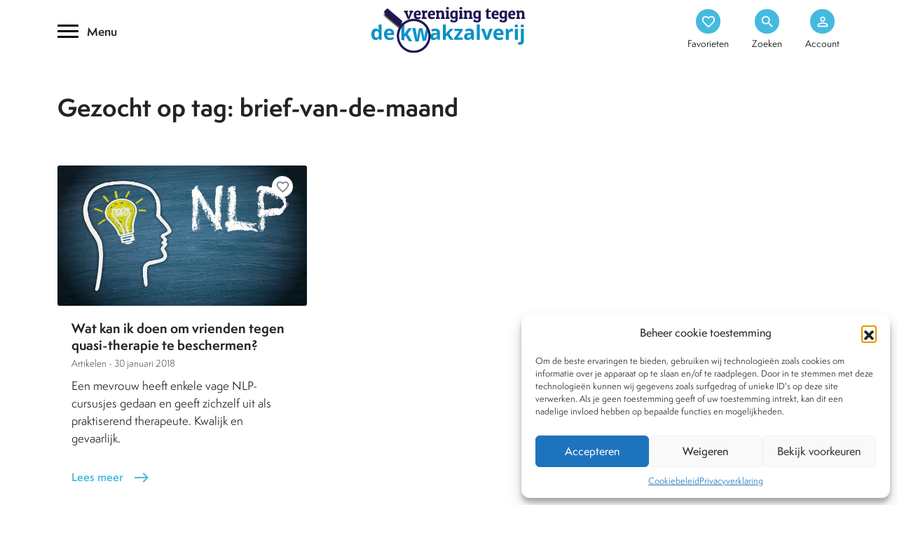

--- FILE ---
content_type: text/html; charset=UTF-8
request_url: https://www.kwakzalverij.nl/tag/brief-van-de-maand/
body_size: 12791
content:
<!DOCTYPE html>
<html lang="nl-NL">
<link rel="preload" href="/web/app/themes/kwakzalverij/images/kwakzalverij.webp">
<meta charset="UTF-8">
<meta name="HandheldFriendly" content="True">
<meta name="viewport" content="width=device-width, initial-scale=1.0, maximum-scale=1.0, user-scalable=no" />
<link rel="https://www.kwakzalverij.nl/app/themes/kwakzalverij/js/manifest.json" />
<title>brief van de maand Archives - Kwakzalverij</title>
<link rel="profile" href="https://gmpg.org/xfn/11">
<link rel="pingback" href="https://www.kwakzalverij.nl/wp/xmlrpc.php">
<meta name="apple-mobile-web-app-capable" content="yes">
<meta name="mobile-web-app-capable" content="yes">
<style type="text/css">.wpfts-result-item .wpfts-smart-excerpt {}.wpfts-result-item .wpfts-not-found {color:#808080;font-size:0.9em;}.wpfts-result-item .wpfts-score {color:#006621;font-size:0.9em;}.wpfts-shift {margin-left:40px;}.wpfts-result-item .wpfts-download-link {color:#006621;font-size:0.9em;}.wpfts-result-item .wpfts-file-size {color:#006621;font-size:0.9em;}</style><meta name='robots' content='index, follow, max-image-preview:large, max-snippet:-1, max-video-preview:-1' />

	<!-- This site is optimized with the Yoast SEO Premium plugin v24.2 (Yoast SEO v26.6) - https://yoast.com/wordpress/plugins/seo/ -->
	<link rel="canonical" href="https://www.kwakzalverij.nl/tag/brief-van-de-maand/" />
	<meta property="og:locale" content="nl_NL" />
	<meta property="og:type" content="article" />
	<meta property="og:title" content="brief van de maand Archives" />
	<meta property="og:url" content="https://www.kwakzalverij.nl/tag/brief-van-de-maand/" />
	<meta property="og:site_name" content="Kwakzalverij" />
	<meta name="twitter:card" content="summary_large_image" />
	<meta name="twitter:site" content="@kwakzalverij" />
	<script type="application/ld+json" class="yoast-schema-graph">{"@context":"https://schema.org","@graph":[{"@type":"CollectionPage","@id":"https://www.kwakzalverij.nl/tag/brief-van-de-maand/","url":"https://www.kwakzalverij.nl/tag/brief-van-de-maand/","name":"brief van de maand Archives - Kwakzalverij","isPartOf":{"@id":"https://www.kwakzalverij.nl/#website"},"primaryImageOfPage":{"@id":"https://www.kwakzalverij.nl/tag/brief-van-de-maand/#primaryimage"},"image":{"@id":"https://www.kwakzalverij.nl/tag/brief-van-de-maand/#primaryimage"},"thumbnailUrl":"https://www.kwakzalverij.nl/app/uploads/2021/11/NLP-Addiction-Technique-Addiction-Through-the-Lens-of-NLP-Presuppositions-2.jpg","breadcrumb":{"@id":"https://www.kwakzalverij.nl/tag/brief-van-de-maand/#breadcrumb"},"inLanguage":"nl-NL"},{"@type":"ImageObject","inLanguage":"nl-NL","@id":"https://www.kwakzalverij.nl/tag/brief-van-de-maand/#primaryimage","url":"https://www.kwakzalverij.nl/app/uploads/2021/11/NLP-Addiction-Technique-Addiction-Through-the-Lens-of-NLP-Presuppositions-2.jpg","contentUrl":"https://www.kwakzalverij.nl/app/uploads/2021/11/NLP-Addiction-Technique-Addiction-Through-the-Lens-of-NLP-Presuppositions-2.jpg","width":640,"height":345},{"@type":"BreadcrumbList","@id":"https://www.kwakzalverij.nl/tag/brief-van-de-maand/#breadcrumb","itemListElement":[{"@type":"ListItem","position":1,"name":"Home","item":"https://www.kwakzalverij.nl/"},{"@type":"ListItem","position":2,"name":"brief van de maand"}]},{"@type":"WebSite","@id":"https://www.kwakzalverij.nl/#website","url":"https://www.kwakzalverij.nl/","name":"Kwakzalverij","description":"Een heldere inkijk in de bestrijding van kwakzalverij.","potentialAction":[{"@type":"SearchAction","target":{"@type":"EntryPoint","urlTemplate":"https://www.kwakzalverij.nl/?s={search_term_string}"},"query-input":{"@type":"PropertyValueSpecification","valueRequired":true,"valueName":"search_term_string"}}],"inLanguage":"nl-NL"}]}</script>
	<!-- / Yoast SEO Premium plugin. -->


<style id='wp-img-auto-sizes-contain-inline-css' type='text/css'>
img:is([sizes=auto i],[sizes^="auto," i]){contain-intrinsic-size:3000px 1500px}
/*# sourceURL=wp-img-auto-sizes-contain-inline-css */
</style>
<style id='classic-theme-styles-inline-css' type='text/css'>
/*! This file is auto-generated */
.wp-block-button__link{color:#fff;background-color:#32373c;border-radius:9999px;box-shadow:none;text-decoration:none;padding:calc(.667em + 2px) calc(1.333em + 2px);font-size:1.125em}.wp-block-file__button{background:#32373c;color:#fff;text-decoration:none}
/*# sourceURL=/wp-includes/css/classic-themes.min.css */
</style>
<link rel='stylesheet' id='wpfts_jquery-ui-styles-css' href='https://www.kwakzalverij.nl/app/mu-plugins/fulltext-search-pro/style/wpfts_autocomplete.css?ver=2.47.184' type='text/css' media='all' />
<link rel='stylesheet' id='cmplz-general-css' href='https://www.kwakzalverij.nl/app/plugins/complianz-gdpr/assets/css/cookieblocker.min.css?ver=1766401252' type='text/css' media='all' />
<link rel='stylesheet' id='bootstrap_min-css' href='https://www.kwakzalverij.nl/app/themes/kwakzalverij/vendor/bootstrap/css/bootstrap.min.css?ver=1.0' type='text/css' media='all' />
<link rel='stylesheet' id='swiper-css' href='https://www.kwakzalverij.nl/app/themes/kwakzalverij/css/swiper.min.css?ver=1.0' type='text/css' media='all' />
<link rel='stylesheet' id='style-css' href='https://www.kwakzalverij.nl/app/themes/kwakzalverij/style.css?ver=1.4' type='text/css' media='all' />
<link rel='stylesheet' id='mobile-css' href='https://www.kwakzalverij.nl/app/themes/kwakzalverij/css/mobile.css?ver=1.0' type='text/css' media='all' />
<link rel='stylesheet' id='mmenu-css' href='https://www.kwakzalverij.nl/app/themes/kwakzalverij/css/mmenu.css?ver=1.0' type='text/css' media='all' />
<link rel='stylesheet' id='sib-front-css-css' href='https://www.kwakzalverij.nl/app/plugins/mailin/css/mailin-front.css?ver=6.9' type='text/css' media='all' />
<script type="text/javascript" src="https://www.kwakzalverij.nl/wp/wp-includes/js/jquery/jquery.min.js?ver=3.7.1" id="jquery-core-js"></script>
<script type="text/javascript" src="https://www.kwakzalverij.nl/app/mu-plugins/fulltext-search-pro/js/wpfts_frontend.js?ver=2.47.184" id="wpfts_frontend-js"></script>
<script type="text/javascript" id="sib-front-js-js-extra">
/* <![CDATA[ */
var sibErrMsg = {"invalidMail":"Please fill out valid email address","requiredField":"Please fill out required fields","invalidDateFormat":"Please fill out valid date format","invalidSMSFormat":"Please fill out valid phone number"};
var ajax_sib_front_object = {"ajax_url":"https://www.kwakzalverij.nl/wp/wp-admin/admin-ajax.php","ajax_nonce":"7611421117","flag_url":"https://www.kwakzalverij.nl/app/plugins/mailin/img/flags/"};
//# sourceURL=sib-front-js-js-extra
/* ]]> */
</script>
<script type="text/javascript" src="https://www.kwakzalverij.nl/app/plugins/mailin/js/mailin-front.js?ver=1768983052" id="sib-front-js-js"></script>
<script type="text/javascript">
		document.wpfts_ajaxurl = "https://www.kwakzalverij.nl/wp/wp-admin/admin-ajax.php";
	</script>			<style>.cmplz-hidden {
					display: none !important;
				}</style><style type="text/css">.recentcomments a{display:inline !important;padding:0 !important;margin:0 !important;}</style><link rel="icon" href="https://www.kwakzalverij.nl/app/uploads/2022/02/cropped-favicon-1-32x32.png" sizes="32x32" />
<link rel="icon" href="https://www.kwakzalverij.nl/app/uploads/2022/02/cropped-favicon-1-192x192.png" sizes="192x192" />
<link rel="apple-touch-icon" href="https://www.kwakzalverij.nl/app/uploads/2022/02/cropped-favicon-1-180x180.png" />
<meta name="msapplication-TileImage" content="https://www.kwakzalverij.nl/app/uploads/2022/02/cropped-favicon-1-270x270.png" />
		<style type="text/css" id="wp-custom-css">
			p {
    font-weight: 400;
    font-size: 16px;
    line-height: 25px;
}		</style>
		<style id='global-styles-inline-css' type='text/css'>
:root{--wp--preset--aspect-ratio--square: 1;--wp--preset--aspect-ratio--4-3: 4/3;--wp--preset--aspect-ratio--3-4: 3/4;--wp--preset--aspect-ratio--3-2: 3/2;--wp--preset--aspect-ratio--2-3: 2/3;--wp--preset--aspect-ratio--16-9: 16/9;--wp--preset--aspect-ratio--9-16: 9/16;--wp--preset--color--black: #000000;--wp--preset--color--cyan-bluish-gray: #abb8c3;--wp--preset--color--white: #ffffff;--wp--preset--color--pale-pink: #f78da7;--wp--preset--color--vivid-red: #cf2e2e;--wp--preset--color--luminous-vivid-orange: #ff6900;--wp--preset--color--luminous-vivid-amber: #fcb900;--wp--preset--color--light-green-cyan: #7bdcb5;--wp--preset--color--vivid-green-cyan: #00d084;--wp--preset--color--pale-cyan-blue: #8ed1fc;--wp--preset--color--vivid-cyan-blue: #0693e3;--wp--preset--color--vivid-purple: #9b51e0;--wp--preset--gradient--vivid-cyan-blue-to-vivid-purple: linear-gradient(135deg,rgb(6,147,227) 0%,rgb(155,81,224) 100%);--wp--preset--gradient--light-green-cyan-to-vivid-green-cyan: linear-gradient(135deg,rgb(122,220,180) 0%,rgb(0,208,130) 100%);--wp--preset--gradient--luminous-vivid-amber-to-luminous-vivid-orange: linear-gradient(135deg,rgb(252,185,0) 0%,rgb(255,105,0) 100%);--wp--preset--gradient--luminous-vivid-orange-to-vivid-red: linear-gradient(135deg,rgb(255,105,0) 0%,rgb(207,46,46) 100%);--wp--preset--gradient--very-light-gray-to-cyan-bluish-gray: linear-gradient(135deg,rgb(238,238,238) 0%,rgb(169,184,195) 100%);--wp--preset--gradient--cool-to-warm-spectrum: linear-gradient(135deg,rgb(74,234,220) 0%,rgb(151,120,209) 20%,rgb(207,42,186) 40%,rgb(238,44,130) 60%,rgb(251,105,98) 80%,rgb(254,248,76) 100%);--wp--preset--gradient--blush-light-purple: linear-gradient(135deg,rgb(255,206,236) 0%,rgb(152,150,240) 100%);--wp--preset--gradient--blush-bordeaux: linear-gradient(135deg,rgb(254,205,165) 0%,rgb(254,45,45) 50%,rgb(107,0,62) 100%);--wp--preset--gradient--luminous-dusk: linear-gradient(135deg,rgb(255,203,112) 0%,rgb(199,81,192) 50%,rgb(65,88,208) 100%);--wp--preset--gradient--pale-ocean: linear-gradient(135deg,rgb(255,245,203) 0%,rgb(182,227,212) 50%,rgb(51,167,181) 100%);--wp--preset--gradient--electric-grass: linear-gradient(135deg,rgb(202,248,128) 0%,rgb(113,206,126) 100%);--wp--preset--gradient--midnight: linear-gradient(135deg,rgb(2,3,129) 0%,rgb(40,116,252) 100%);--wp--preset--font-size--small: 13px;--wp--preset--font-size--medium: 20px;--wp--preset--font-size--large: 36px;--wp--preset--font-size--x-large: 42px;--wp--preset--spacing--20: 0.44rem;--wp--preset--spacing--30: 0.67rem;--wp--preset--spacing--40: 1rem;--wp--preset--spacing--50: 1.5rem;--wp--preset--spacing--60: 2.25rem;--wp--preset--spacing--70: 3.38rem;--wp--preset--spacing--80: 5.06rem;--wp--preset--shadow--natural: 6px 6px 9px rgba(0, 0, 0, 0.2);--wp--preset--shadow--deep: 12px 12px 50px rgba(0, 0, 0, 0.4);--wp--preset--shadow--sharp: 6px 6px 0px rgba(0, 0, 0, 0.2);--wp--preset--shadow--outlined: 6px 6px 0px -3px rgb(255, 255, 255), 6px 6px rgb(0, 0, 0);--wp--preset--shadow--crisp: 6px 6px 0px rgb(0, 0, 0);}:where(.is-layout-flex){gap: 0.5em;}:where(.is-layout-grid){gap: 0.5em;}body .is-layout-flex{display: flex;}.is-layout-flex{flex-wrap: wrap;align-items: center;}.is-layout-flex > :is(*, div){margin: 0;}body .is-layout-grid{display: grid;}.is-layout-grid > :is(*, div){margin: 0;}:where(.wp-block-columns.is-layout-flex){gap: 2em;}:where(.wp-block-columns.is-layout-grid){gap: 2em;}:where(.wp-block-post-template.is-layout-flex){gap: 1.25em;}:where(.wp-block-post-template.is-layout-grid){gap: 1.25em;}.has-black-color{color: var(--wp--preset--color--black) !important;}.has-cyan-bluish-gray-color{color: var(--wp--preset--color--cyan-bluish-gray) !important;}.has-white-color{color: var(--wp--preset--color--white) !important;}.has-pale-pink-color{color: var(--wp--preset--color--pale-pink) !important;}.has-vivid-red-color{color: var(--wp--preset--color--vivid-red) !important;}.has-luminous-vivid-orange-color{color: var(--wp--preset--color--luminous-vivid-orange) !important;}.has-luminous-vivid-amber-color{color: var(--wp--preset--color--luminous-vivid-amber) !important;}.has-light-green-cyan-color{color: var(--wp--preset--color--light-green-cyan) !important;}.has-vivid-green-cyan-color{color: var(--wp--preset--color--vivid-green-cyan) !important;}.has-pale-cyan-blue-color{color: var(--wp--preset--color--pale-cyan-blue) !important;}.has-vivid-cyan-blue-color{color: var(--wp--preset--color--vivid-cyan-blue) !important;}.has-vivid-purple-color{color: var(--wp--preset--color--vivid-purple) !important;}.has-black-background-color{background-color: var(--wp--preset--color--black) !important;}.has-cyan-bluish-gray-background-color{background-color: var(--wp--preset--color--cyan-bluish-gray) !important;}.has-white-background-color{background-color: var(--wp--preset--color--white) !important;}.has-pale-pink-background-color{background-color: var(--wp--preset--color--pale-pink) !important;}.has-vivid-red-background-color{background-color: var(--wp--preset--color--vivid-red) !important;}.has-luminous-vivid-orange-background-color{background-color: var(--wp--preset--color--luminous-vivid-orange) !important;}.has-luminous-vivid-amber-background-color{background-color: var(--wp--preset--color--luminous-vivid-amber) !important;}.has-light-green-cyan-background-color{background-color: var(--wp--preset--color--light-green-cyan) !important;}.has-vivid-green-cyan-background-color{background-color: var(--wp--preset--color--vivid-green-cyan) !important;}.has-pale-cyan-blue-background-color{background-color: var(--wp--preset--color--pale-cyan-blue) !important;}.has-vivid-cyan-blue-background-color{background-color: var(--wp--preset--color--vivid-cyan-blue) !important;}.has-vivid-purple-background-color{background-color: var(--wp--preset--color--vivid-purple) !important;}.has-black-border-color{border-color: var(--wp--preset--color--black) !important;}.has-cyan-bluish-gray-border-color{border-color: var(--wp--preset--color--cyan-bluish-gray) !important;}.has-white-border-color{border-color: var(--wp--preset--color--white) !important;}.has-pale-pink-border-color{border-color: var(--wp--preset--color--pale-pink) !important;}.has-vivid-red-border-color{border-color: var(--wp--preset--color--vivid-red) !important;}.has-luminous-vivid-orange-border-color{border-color: var(--wp--preset--color--luminous-vivid-orange) !important;}.has-luminous-vivid-amber-border-color{border-color: var(--wp--preset--color--luminous-vivid-amber) !important;}.has-light-green-cyan-border-color{border-color: var(--wp--preset--color--light-green-cyan) !important;}.has-vivid-green-cyan-border-color{border-color: var(--wp--preset--color--vivid-green-cyan) !important;}.has-pale-cyan-blue-border-color{border-color: var(--wp--preset--color--pale-cyan-blue) !important;}.has-vivid-cyan-blue-border-color{border-color: var(--wp--preset--color--vivid-cyan-blue) !important;}.has-vivid-purple-border-color{border-color: var(--wp--preset--color--vivid-purple) !important;}.has-vivid-cyan-blue-to-vivid-purple-gradient-background{background: var(--wp--preset--gradient--vivid-cyan-blue-to-vivid-purple) !important;}.has-light-green-cyan-to-vivid-green-cyan-gradient-background{background: var(--wp--preset--gradient--light-green-cyan-to-vivid-green-cyan) !important;}.has-luminous-vivid-amber-to-luminous-vivid-orange-gradient-background{background: var(--wp--preset--gradient--luminous-vivid-amber-to-luminous-vivid-orange) !important;}.has-luminous-vivid-orange-to-vivid-red-gradient-background{background: var(--wp--preset--gradient--luminous-vivid-orange-to-vivid-red) !important;}.has-very-light-gray-to-cyan-bluish-gray-gradient-background{background: var(--wp--preset--gradient--very-light-gray-to-cyan-bluish-gray) !important;}.has-cool-to-warm-spectrum-gradient-background{background: var(--wp--preset--gradient--cool-to-warm-spectrum) !important;}.has-blush-light-purple-gradient-background{background: var(--wp--preset--gradient--blush-light-purple) !important;}.has-blush-bordeaux-gradient-background{background: var(--wp--preset--gradient--blush-bordeaux) !important;}.has-luminous-dusk-gradient-background{background: var(--wp--preset--gradient--luminous-dusk) !important;}.has-pale-ocean-gradient-background{background: var(--wp--preset--gradient--pale-ocean) !important;}.has-electric-grass-gradient-background{background: var(--wp--preset--gradient--electric-grass) !important;}.has-midnight-gradient-background{background: var(--wp--preset--gradient--midnight) !important;}.has-small-font-size{font-size: var(--wp--preset--font-size--small) !important;}.has-medium-font-size{font-size: var(--wp--preset--font-size--medium) !important;}.has-large-font-size{font-size: var(--wp--preset--font-size--large) !important;}.has-x-large-font-size{font-size: var(--wp--preset--font-size--x-large) !important;}
/*# sourceURL=global-styles-inline-css */
</style>
</head>
<body data-cmplz=1 class="archive tag tag-brief-van-de-maand tag-2698 wp-theme-kwakzalverij" id="not-logged-in">
<div class="mm-page">	
	<nav id="mmenu">
	<div class="menu-hoofdmenu-container"><ul id="menu-hoofdmenu" class=""><li itemscope="itemscope" itemtype="https://www.schema.org/SiteNavigationElement" id="menu-item-11789" class="menu-item menu-item-type-custom menu-item-object-custom menu-item-has-children menu-item-11789 mega first_nav_row"><a title="Behandelwijzen" href="/behandelwijzen" data-toggle="mega" class="mega-toggle" aria-haspopup="true"><span class="material-icons-outlined"> dashboard </span>Behandelwijzen <span class="material-icons-outlined menu_chevron">chevron_right</span></a>
<ul role="menu" class=" mega-menu" >
	<li itemscope="itemscope" itemtype="https://www.schema.org/SiteNavigationElement" id="menu-item-11986" class="menu-item menu-item-type-post_type menu-item-object-behandelwijzen menu-item-11986"><a title="Acupunctuur" href="https://www.kwakzalverij.nl/behandelwijzen/acupunctuur/">Acupunctuur</a></li>
	<li itemscope="itemscope" itemtype="https://www.schema.org/SiteNavigationElement" id="menu-item-11944" class="menu-item menu-item-type-post_type menu-item-object-behandelwijzen menu-item-11944"><a title="Antroposofie" href="https://www.kwakzalverij.nl/behandelwijzen/antroposofie/">Antroposofie</a></li>
	<li itemscope="itemscope" itemtype="https://www.schema.org/SiteNavigationElement" id="menu-item-11945" class="menu-item menu-item-type-post_type menu-item-object-behandelwijzen menu-item-11945"><a title="Chiropractie" href="https://www.kwakzalverij.nl/behandelwijzen/chiropractie/">Chiropractie</a></li>
	<li itemscope="itemscope" itemtype="https://www.schema.org/SiteNavigationElement" id="menu-item-11946" class="menu-item menu-item-type-post_type menu-item-object-behandelwijzen menu-item-11946"><a title="Diergeneeskunde" href="https://www.kwakzalverij.nl/behandelwijzen/diergeneeskunde/">Diergeneeskunde</a></li>
	<li itemscope="itemscope" itemtype="https://www.schema.org/SiteNavigationElement" id="menu-item-11947" class="menu-item menu-item-type-post_type menu-item-object-behandelwijzen menu-item-11947"><a title="Geestelijke gezondheidszorg" href="https://www.kwakzalverij.nl/behandelwijzen/alternatieve-aanpak-in-de-ggz/">Geestelijke gezondheidszorg</a></li>
	<li itemscope="itemscope" itemtype="https://www.schema.org/SiteNavigationElement" id="menu-item-11948" class="menu-item menu-item-type-post_type menu-item-object-behandelwijzen menu-item-11948"><a title="Homeopathie" href="https://www.kwakzalverij.nl/behandelwijzen/homeopathie-2/">Homeopathie</a></li>
	<li itemscope="itemscope" itemtype="https://www.schema.org/SiteNavigationElement" id="menu-item-11949" class="menu-item menu-item-type-post_type menu-item-object-behandelwijzen menu-item-11949"><a title="Kankertherapieën" href="https://www.kwakzalverij.nl/behandelwijzen/kankertherapieen/">Kankertherapieën</a></li>
	<li itemscope="itemscope" itemtype="https://www.schema.org/SiteNavigationElement" id="menu-item-11950" class="menu-item menu-item-type-post_type menu-item-object-behandelwijzen menu-item-11950"><a title="Kruiden &amp; supplementen" href="https://www.kwakzalverij.nl/behandelwijzen/kruiden/">Kruiden &amp; supplementen</a></li>
	<li itemscope="itemscope" itemtype="https://www.schema.org/SiteNavigationElement" id="menu-item-11951" class="menu-item menu-item-type-post_type menu-item-object-behandelwijzen menu-item-11951"><a title="Natuurgeneeswijzen" href="https://www.kwakzalverij.nl/behandelwijzen/natuurgeneeswijzen/">Natuurgeneeswijzen</a></li>
	<li itemscope="itemscope" itemtype="https://www.schema.org/SiteNavigationElement" id="menu-item-11952" class="menu-item menu-item-type-post_type menu-item-object-behandelwijzen menu-item-11952"><a title="Paranormale behandelwijzen" href="https://www.kwakzalverij.nl/behandelwijzen/paranormale-behandelwijzen/">Paranormale behandelwijzen</a></li>
	<li itemscope="itemscope" itemtype="https://www.schema.org/SiteNavigationElement" id="menu-item-11953" class="menu-item menu-item-type-post_type menu-item-object-behandelwijzen menu-item-11953"><a title="Tandheelkunde" href="https://www.kwakzalverij.nl/behandelwijzen/tandheelkunde/">Tandheelkunde</a></li>
	<li itemscope="itemscope" itemtype="https://www.schema.org/SiteNavigationElement" id="menu-item-11954" class="menu-item menu-item-type-post_type menu-item-object-behandelwijzen menu-item-11954"><a title="Voeding" href="https://www.kwakzalverij.nl/behandelwijzen/voeding/">Voeding</a></li>
	<li itemscope="itemscope" itemtype="https://www.schema.org/SiteNavigationElement" id="menu-item-11955" class="menu-item menu-item-type-custom menu-item-object-custom menu-item-11955"><a title="Overige behandelwijzen">Overige behandelwijzen</a></li>
	<li itemscope="itemscope" itemtype="https://www.schema.org/SiteNavigationElement" id="menu-item-11956" class="menu-item menu-item-type-custom menu-item-object-custom menu-item-11956"><a title="Alle behandelwijzen" href="/behandelwijzen">Alle behandelwijzen</a></li>
</ul>
</li>
<li itemscope="itemscope" itemtype="https://www.schema.org/SiteNavigationElement" id="menu-item-11825" class="menu-item menu-item-type-custom menu-item-object-custom menu-item-11825 first_nav_row"><a title="Nieuws" href="/nieuws"><span class="material-icons-outlined"> article </span>Nieuws</a></li>
<li itemscope="itemscope" itemtype="https://www.schema.org/SiteNavigationElement" id="menu-item-11826" class="menu-item menu-item-type-custom menu-item-object-custom menu-item-has-children menu-item-11826 mega first_nav_row"><a title="Dossiers" href="/dossiers" data-toggle="mega" class="mega-toggle" aria-haspopup="true"><span class="material-icons-outlined"> inventory_2 </span>Dossiers <span class="material-icons-outlined menu_chevron">chevron_right</span></a>
<ul role="menu" class=" mega-menu" >
	<li itemscope="itemscope" itemtype="https://www.schema.org/SiteNavigationElement" id="menu-item-12307" class="menu-item menu-item-type-post_type menu-item-object-dossiers menu-item-12307"><a title="Kwakzalver van de maand" href="https://www.kwakzalverij.nl/dossiers/kwakzalver-van-de-maand/">Kwakzalver van de maand</a></li>
	<li itemscope="itemscope" itemtype="https://www.schema.org/SiteNavigationElement" id="menu-item-12308" class="menu-item menu-item-type-post_type menu-item-object-dossiers menu-item-12308"><a title="Brief van de maand" href="https://www.kwakzalverij.nl/dossiers/brief-van-de-maand/">Brief van de maand</a></li>
	<li itemscope="itemscope" itemtype="https://www.schema.org/SiteNavigationElement" id="menu-item-12309" class="menu-item menu-item-type-post_type menu-item-object-dossiers menu-item-12309"><a title="Pioniers in de Integratieve Geneeskunde" href="https://www.kwakzalverij.nl/dossiers/pioniers-in-de-integratieve-geneenieuwe-dossier-page/">Pioniers in de Integratieve Geneeskunde</a></li>
	<li itemscope="itemscope" itemtype="https://www.schema.org/SiteNavigationElement" id="menu-item-12310" class="menu-item menu-item-type-post_type menu-item-object-dossiers menu-item-12310"><a title="Chiropractie" href="https://www.kwakzalverij.nl/dossiers/chiropractie/">Chiropractie</a></li>
	<li itemscope="itemscope" itemtype="https://www.schema.org/SiteNavigationElement" id="menu-item-12311" class="menu-item menu-item-type-post_type menu-item-object-dossiers menu-item-12311"><a title="Homeopathie" href="https://www.kwakzalverij.nl/dossiers/homeopathie-al-200-jaar-onbewezen-kwakzalverij/">Homeopathie</a></li>
	<li itemscope="itemscope" itemtype="https://www.schema.org/SiteNavigationElement" id="menu-item-12312" class="menu-item menu-item-type-post_type menu-item-object-dossiers menu-item-12312"><a title="BTW vrijstelling" href="https://www.kwakzalverij.nl/dossiers/btw-vrijstelling/">BTW vrijstelling</a></li>
	<li itemscope="itemscope" itemtype="https://www.schema.org/SiteNavigationElement" id="menu-item-12313" class="menu-item menu-item-type-post_type menu-item-object-dossiers menu-item-12313"><a title="Stop de kwakzalverijvervuiling van zorgverzekeringspakketten" href="https://www.kwakzalverij.nl/dossiers/feuilleton/">Stop de kwakzalverijvervuiling van zorgverzekeringspakketten</a></li>
	<li itemscope="itemscope" itemtype="https://www.schema.org/SiteNavigationElement" id="menu-item-12314" class="menu-item menu-item-type-post_type menu-item-object-dossiers menu-item-12314"><a title="De affaire Houtsmuller" href="https://www.kwakzalverij.nl/dossiers/de-affaire-houtsmuller/">De affaire Houtsmuller</a></li>
	<li itemscope="itemscope" itemtype="https://www.schema.org/SiteNavigationElement" id="menu-item-12315" class="menu-item menu-item-type-post_type menu-item-object-dossiers menu-item-12315"><a title="Sylvia Millecam" href="https://www.kwakzalverij.nl/dossiers/sylvia-millecam/">Sylvia Millecam</a></li>
	<li itemscope="itemscope" itemtype="https://www.schema.org/SiteNavigationElement" id="menu-item-12316" class="menu-item menu-item-type-post_type menu-item-object-dossiers menu-item-12316"><a title="Maria Sickesz" href="https://www.kwakzalverij.nl/dossiers/maria-sickesz/">Maria Sickesz</a></li>
</ul>
</li>
<li itemscope="itemscope" itemtype="https://www.schema.org/SiteNavigationElement" id="menu-item-11887" class="menu-item menu-item-type-custom menu-item-object-custom menu-item-11887 first_nav_row"><a title="Encyclopedie" href="/encyclopedie"><span class="material-icons-outlined"> text_format </span>Encyclopedie</a></li>
<li itemscope="itemscope" itemtype="https://www.schema.org/SiteNavigationElement" id="menu-item-11888" class="menu-item menu-item-type-custom menu-item-object-custom menu-item-11888 first_nav_row"><a title="Tijdschrift" href="/tijdschrift"><span class="material-icons-outlined"> auto_stories </span>Tijdschrift</a></li>
<li itemscope="itemscope" itemtype="https://www.schema.org/SiteNavigationElement" id="menu-item-12178" class="menu-item menu-item-type-post_type menu-item-object-page menu-item-12178 first_nav_row"><a title="Podcasts" href="https://www.kwakzalverij.nl/podcasts/"><span class="material-icons-outlined icons-general"> podcasts </span>Podcasts</a></li>
<li itemscope="itemscope" itemtype="https://www.schema.org/SiteNavigationElement" id="menu-item-11889" class="menu-item menu-item-type-custom menu-item-object-custom menu-item-has-children menu-item-11889 mega first_nav_row"><a title="Over Ons" href="/over-ons" data-toggle="mega" class="mega-toggle" aria-haspopup="true"><span class="material-icons-outlined"> textsms </span>Over Ons <span class="material-icons-outlined menu_chevron">chevron_right</span></a>
<ul role="menu" class=" mega-menu" >
	<li itemscope="itemscope" itemtype="https://www.schema.org/SiteNavigationElement" id="menu-item-12196" class="menu-item menu-item-type-post_type menu-item-object-page menu-item-12196"><a title="Wat is kwakzalverij?" href="https://www.kwakzalverij.nl/over-ons/wat-is-kwakzalverij/">Wat is kwakzalverij?</a></li>
	<li itemscope="itemscope" itemtype="https://www.schema.org/SiteNavigationElement" id="menu-item-12197" class="menu-item menu-item-type-custom menu-item-object-custom menu-item-12197"><a title="Het bestuur" href="https://kwakzalverij.nl/over-ons/het-bestuur/">Het bestuur</a></li>
	<li itemscope="itemscope" itemtype="https://www.schema.org/SiteNavigationElement" id="menu-item-12198" class="menu-item menu-item-type-post_type menu-item-object-page menu-item-12198"><a title="De doelstellingen van de VtdK" href="https://www.kwakzalverij.nl/over-ons/de-doelstellingen-van-de-vtdk/">De doelstellingen van de VtdK</a></li>
	<li itemscope="itemscope" itemtype="https://www.schema.org/SiteNavigationElement" id="menu-item-12199" class="menu-item menu-item-type-post_type menu-item-object-page menu-item-12199"><a title="FAQ" href="https://www.kwakzalverij.nl/over-ons/vaak-gestelde-vragen-frequently-asked-questions-faq/">FAQ</a></li>
	<li itemscope="itemscope" itemtype="https://www.schema.org/SiteNavigationElement" id="menu-item-15101" class="menu-item menu-item-type-post_type menu-item-object-page menu-item-15101"><a title="Lidmaatschap/Schenking" href="https://www.kwakzalverij.nl/over-ons/lidmaatschap/">Lidmaatschap/Schenking</a></li>
	<li itemscope="itemscope" itemtype="https://www.schema.org/SiteNavigationElement" id="menu-item-15102" class="menu-item menu-item-type-post_type menu-item-object-page menu-item-15102"><a title="Ik wil lid worden" href="https://www.kwakzalverij.nl/lid-worden/">Ik wil lid worden</a></li>
</ul>
</li>
<li itemscope="itemscope" itemtype="https://www.schema.org/SiteNavigationElement" id="menu-item-12195" class="menu-item menu-item-type-post_type menu-item-object-page menu-item-12195 first_nav_row"><a title="Contact" href="https://www.kwakzalverij.nl/contact/"><span class="material-icons-outlined icons-general"> call </span>Contact</a></li>
</ul></div>	</nav>	
	<header class="header">
				<div class="container .my-3 relative">
			<div class="row justify-content-between align-self-center">
				<div class="col-4 align-self-center d-none d-xxl-block d-xl-block d-lg-block d-md-block">
					<div class="hamburger--collapse">
						<div class="hamburger-box">
							<div class="hamburger-inner"></div>
							<span>Menu</span>
						</div>
					</div>
				</div>
				
				<div class="col-xxl-4 col-xl-4 col-lg-4 col-md-4 col-6 text-center align-self-center">
					<a href="https://www.kwakzalverij.nl" alt="Kwakzalverij" title="Kwakzalverij" class="brand_logo">
						<img src="https://www.kwakzalverij.nl/app/themes/kwakzalverij/images/kwakzalverij_logo.svg" alt="Kwakzalverij" title="Kwakzalverij" width="240" height="86">
					</a>
				</div>
				
				<div class="col-xxl-4 col-xl-4 col-lg-4 col-md-4 col-6 align-self-center">
					<ul class="header_options h-100 align-self-center">
						
						<li class="center-inside d-xxl-none d-xl-none d-lg-none d-md-none">
							<a href="#mmenu">
								<div class="trans circle center-inside">
									<span class="material-icons">
										menu
									</span>
								</div>
							</a>	
						</li>
						
						<li class="center-inside">
												<a href="https://www.kwakzalverij.nl/favorieten/" class=""><div class="trans circle center-inside"><span class="material-icons">favorite_border</span>
</div><span class="trans d-none d-xxl-block d-xl-block d-lg-block d-md-block">Favorieten</span></a>
						</li>
						<li><a href="/?s=" class=""><div class="trans circle center-inside"><span class="material-icons">search</span></div><span class="trans d-none d-xxl-block d-xl-block d-lg-block d-md-block">Zoeken</span></a></li>
						<li><a href="https://www.kwakzalverij.nl/mijn-omgeving" class=""><div class="circle center-inside"><span class="material-icons">
person_outline</span></div><span class="trans d-none d-xxl-block d-xl-block d-lg-block d-md-block">Account</span></a></li>
					</ul>
				</div>
			</div>
		</div>
	</header>
	<div class="container-fluid container_menu_wrap trans" id="wrap_menu">
	<div class="container my-5">
		<div class="col-12">
			<div class="menu_wrap">
				<button class="close_menu">
					<span class="material-icons">
						highlight_off
					</span>
				</button>
				<nav class="inline_block">
				<div class="menu-hoofdmenu-container"><ul id="main-menu" class="nav"><li itemscope="itemscope" itemtype="https://www.schema.org/SiteNavigationElement" class="menu-item menu-item-type-custom menu-item-object-custom menu-item-has-children menu-item-11789 mega first_nav_row"><a title="Behandelwijzen" href="/behandelwijzen" data-toggle="mega" class="mega-toggle" aria-haspopup="true"><span class="material-icons-outlined"> dashboard </span>Behandelwijzen <span class="material-icons-outlined menu_chevron">chevron_right</span></a>
<ul role="menu" class=" mega-menu" >
	<li itemscope="itemscope" itemtype="https://www.schema.org/SiteNavigationElement" class="menu-item menu-item-type-post_type menu-item-object-behandelwijzen menu-item-11986"><a title="Acupunctuur" href="https://www.kwakzalverij.nl/behandelwijzen/acupunctuur/">Acupunctuur</a></li>
	<li itemscope="itemscope" itemtype="https://www.schema.org/SiteNavigationElement" class="menu-item menu-item-type-post_type menu-item-object-behandelwijzen menu-item-11944"><a title="Antroposofie" href="https://www.kwakzalverij.nl/behandelwijzen/antroposofie/">Antroposofie</a></li>
	<li itemscope="itemscope" itemtype="https://www.schema.org/SiteNavigationElement" class="menu-item menu-item-type-post_type menu-item-object-behandelwijzen menu-item-11945"><a title="Chiropractie" href="https://www.kwakzalverij.nl/behandelwijzen/chiropractie/">Chiropractie</a></li>
	<li itemscope="itemscope" itemtype="https://www.schema.org/SiteNavigationElement" class="menu-item menu-item-type-post_type menu-item-object-behandelwijzen menu-item-11946"><a title="Diergeneeskunde" href="https://www.kwakzalverij.nl/behandelwijzen/diergeneeskunde/">Diergeneeskunde</a></li>
	<li itemscope="itemscope" itemtype="https://www.schema.org/SiteNavigationElement" class="menu-item menu-item-type-post_type menu-item-object-behandelwijzen menu-item-11947"><a title="Geestelijke gezondheidszorg" href="https://www.kwakzalverij.nl/behandelwijzen/alternatieve-aanpak-in-de-ggz/">Geestelijke gezondheidszorg</a></li>
	<li itemscope="itemscope" itemtype="https://www.schema.org/SiteNavigationElement" class="menu-item menu-item-type-post_type menu-item-object-behandelwijzen menu-item-11948"><a title="Homeopathie" href="https://www.kwakzalverij.nl/behandelwijzen/homeopathie-2/">Homeopathie</a></li>
	<li itemscope="itemscope" itemtype="https://www.schema.org/SiteNavigationElement" class="menu-item menu-item-type-post_type menu-item-object-behandelwijzen menu-item-11949"><a title="Kankertherapieën" href="https://www.kwakzalverij.nl/behandelwijzen/kankertherapieen/">Kankertherapieën</a></li>
	<li itemscope="itemscope" itemtype="https://www.schema.org/SiteNavigationElement" class="menu-item menu-item-type-post_type menu-item-object-behandelwijzen menu-item-11950"><a title="Kruiden &amp; supplementen" href="https://www.kwakzalverij.nl/behandelwijzen/kruiden/">Kruiden &amp; supplementen</a></li>
	<li itemscope="itemscope" itemtype="https://www.schema.org/SiteNavigationElement" class="menu-item menu-item-type-post_type menu-item-object-behandelwijzen menu-item-11951"><a title="Natuurgeneeswijzen" href="https://www.kwakzalverij.nl/behandelwijzen/natuurgeneeswijzen/">Natuurgeneeswijzen</a></li>
	<li itemscope="itemscope" itemtype="https://www.schema.org/SiteNavigationElement" class="menu-item menu-item-type-post_type menu-item-object-behandelwijzen menu-item-11952"><a title="Paranormale behandelwijzen" href="https://www.kwakzalverij.nl/behandelwijzen/paranormale-behandelwijzen/">Paranormale behandelwijzen</a></li>
	<li itemscope="itemscope" itemtype="https://www.schema.org/SiteNavigationElement" class="menu-item menu-item-type-post_type menu-item-object-behandelwijzen menu-item-11953"><a title="Tandheelkunde" href="https://www.kwakzalverij.nl/behandelwijzen/tandheelkunde/">Tandheelkunde</a></li>
	<li itemscope="itemscope" itemtype="https://www.schema.org/SiteNavigationElement" class="menu-item menu-item-type-post_type menu-item-object-behandelwijzen menu-item-11954"><a title="Voeding" href="https://www.kwakzalverij.nl/behandelwijzen/voeding/">Voeding</a></li>
	<li itemscope="itemscope" itemtype="https://www.schema.org/SiteNavigationElement" class="menu-item menu-item-type-custom menu-item-object-custom menu-item-11955"><a title="Overige behandelwijzen">Overige behandelwijzen</a></li>
	<li itemscope="itemscope" itemtype="https://www.schema.org/SiteNavigationElement" class="menu-item menu-item-type-custom menu-item-object-custom menu-item-11956"><a title="Alle behandelwijzen" href="/behandelwijzen">Alle behandelwijzen</a></li>
</ul>
</li>
<li itemscope="itemscope" itemtype="https://www.schema.org/SiteNavigationElement" class="menu-item menu-item-type-custom menu-item-object-custom menu-item-11825 first_nav_row"><a title="Nieuws" href="/nieuws"><span class="material-icons-outlined"> article </span>Nieuws</a></li>
<li itemscope="itemscope" itemtype="https://www.schema.org/SiteNavigationElement" class="menu-item menu-item-type-custom menu-item-object-custom menu-item-has-children menu-item-11826 mega first_nav_row"><a title="Dossiers" href="/dossiers" data-toggle="mega" class="mega-toggle" aria-haspopup="true"><span class="material-icons-outlined"> inventory_2 </span>Dossiers <span class="material-icons-outlined menu_chevron">chevron_right</span></a>
<ul role="menu" class=" mega-menu" >
	<li itemscope="itemscope" itemtype="https://www.schema.org/SiteNavigationElement" class="menu-item menu-item-type-post_type menu-item-object-dossiers menu-item-12307"><a title="Kwakzalver van de maand" href="https://www.kwakzalverij.nl/dossiers/kwakzalver-van-de-maand/">Kwakzalver van de maand</a></li>
	<li itemscope="itemscope" itemtype="https://www.schema.org/SiteNavigationElement" class="menu-item menu-item-type-post_type menu-item-object-dossiers menu-item-12308"><a title="Brief van de maand" href="https://www.kwakzalverij.nl/dossiers/brief-van-de-maand/">Brief van de maand</a></li>
	<li itemscope="itemscope" itemtype="https://www.schema.org/SiteNavigationElement" class="menu-item menu-item-type-post_type menu-item-object-dossiers menu-item-12309"><a title="Pioniers in de Integratieve Geneeskunde" href="https://www.kwakzalverij.nl/dossiers/pioniers-in-de-integratieve-geneenieuwe-dossier-page/">Pioniers in de Integratieve Geneeskunde</a></li>
	<li itemscope="itemscope" itemtype="https://www.schema.org/SiteNavigationElement" class="menu-item menu-item-type-post_type menu-item-object-dossiers menu-item-12310"><a title="Chiropractie" href="https://www.kwakzalverij.nl/dossiers/chiropractie/">Chiropractie</a></li>
	<li itemscope="itemscope" itemtype="https://www.schema.org/SiteNavigationElement" class="menu-item menu-item-type-post_type menu-item-object-dossiers menu-item-12311"><a title="Homeopathie" href="https://www.kwakzalverij.nl/dossiers/homeopathie-al-200-jaar-onbewezen-kwakzalverij/">Homeopathie</a></li>
	<li itemscope="itemscope" itemtype="https://www.schema.org/SiteNavigationElement" class="menu-item menu-item-type-post_type menu-item-object-dossiers menu-item-12312"><a title="BTW vrijstelling" href="https://www.kwakzalverij.nl/dossiers/btw-vrijstelling/">BTW vrijstelling</a></li>
	<li itemscope="itemscope" itemtype="https://www.schema.org/SiteNavigationElement" class="menu-item menu-item-type-post_type menu-item-object-dossiers menu-item-12313"><a title="Stop de kwakzalverijvervuiling van zorgverzekeringspakketten" href="https://www.kwakzalverij.nl/dossiers/feuilleton/">Stop de kwakzalverijvervuiling van zorgverzekeringspakketten</a></li>
	<li itemscope="itemscope" itemtype="https://www.schema.org/SiteNavigationElement" class="menu-item menu-item-type-post_type menu-item-object-dossiers menu-item-12314"><a title="De affaire Houtsmuller" href="https://www.kwakzalverij.nl/dossiers/de-affaire-houtsmuller/">De affaire Houtsmuller</a></li>
	<li itemscope="itemscope" itemtype="https://www.schema.org/SiteNavigationElement" class="menu-item menu-item-type-post_type menu-item-object-dossiers menu-item-12315"><a title="Sylvia Millecam" href="https://www.kwakzalverij.nl/dossiers/sylvia-millecam/">Sylvia Millecam</a></li>
	<li itemscope="itemscope" itemtype="https://www.schema.org/SiteNavigationElement" class="menu-item menu-item-type-post_type menu-item-object-dossiers menu-item-12316"><a title="Maria Sickesz" href="https://www.kwakzalverij.nl/dossiers/maria-sickesz/">Maria Sickesz</a></li>
</ul>
</li>
<li itemscope="itemscope" itemtype="https://www.schema.org/SiteNavigationElement" class="menu-item menu-item-type-custom menu-item-object-custom menu-item-11887 first_nav_row"><a title="Encyclopedie" href="/encyclopedie"><span class="material-icons-outlined"> text_format </span>Encyclopedie</a></li>
<li itemscope="itemscope" itemtype="https://www.schema.org/SiteNavigationElement" class="menu-item menu-item-type-custom menu-item-object-custom menu-item-11888 first_nav_row"><a title="Tijdschrift" href="/tijdschrift"><span class="material-icons-outlined"> auto_stories </span>Tijdschrift</a></li>
<li itemscope="itemscope" itemtype="https://www.schema.org/SiteNavigationElement" class="menu-item menu-item-type-post_type menu-item-object-page menu-item-12178 first_nav_row"><a title="Podcasts" href="https://www.kwakzalverij.nl/podcasts/"><span class="material-icons-outlined icons-general"> podcasts </span>Podcasts</a></li>
<li itemscope="itemscope" itemtype="https://www.schema.org/SiteNavigationElement" class="menu-item menu-item-type-custom menu-item-object-custom menu-item-has-children menu-item-11889 mega first_nav_row"><a title="Over Ons" href="/over-ons" data-toggle="mega" class="mega-toggle" aria-haspopup="true"><span class="material-icons-outlined"> textsms </span>Over Ons <span class="material-icons-outlined menu_chevron">chevron_right</span></a>
<ul role="menu" class=" mega-menu" >
	<li itemscope="itemscope" itemtype="https://www.schema.org/SiteNavigationElement" class="menu-item menu-item-type-post_type menu-item-object-page menu-item-12196"><a title="Wat is kwakzalverij?" href="https://www.kwakzalverij.nl/over-ons/wat-is-kwakzalverij/">Wat is kwakzalverij?</a></li>
	<li itemscope="itemscope" itemtype="https://www.schema.org/SiteNavigationElement" class="menu-item menu-item-type-custom menu-item-object-custom menu-item-12197"><a title="Het bestuur" href="https://kwakzalverij.nl/over-ons/het-bestuur/">Het bestuur</a></li>
	<li itemscope="itemscope" itemtype="https://www.schema.org/SiteNavigationElement" class="menu-item menu-item-type-post_type menu-item-object-page menu-item-12198"><a title="De doelstellingen van de VtdK" href="https://www.kwakzalverij.nl/over-ons/de-doelstellingen-van-de-vtdk/">De doelstellingen van de VtdK</a></li>
	<li itemscope="itemscope" itemtype="https://www.schema.org/SiteNavigationElement" class="menu-item menu-item-type-post_type menu-item-object-page menu-item-12199"><a title="FAQ" href="https://www.kwakzalverij.nl/over-ons/vaak-gestelde-vragen-frequently-asked-questions-faq/">FAQ</a></li>
	<li itemscope="itemscope" itemtype="https://www.schema.org/SiteNavigationElement" class="menu-item menu-item-type-post_type menu-item-object-page menu-item-15101"><a title="Lidmaatschap/Schenking" href="https://www.kwakzalverij.nl/over-ons/lidmaatschap/">Lidmaatschap/Schenking</a></li>
	<li itemscope="itemscope" itemtype="https://www.schema.org/SiteNavigationElement" class="menu-item menu-item-type-post_type menu-item-object-page menu-item-15102"><a title="Ik wil lid worden" href="https://www.kwakzalverij.nl/lid-worden/">Ik wil lid worden</a></li>
</ul>
</li>
<li itemscope="itemscope" itemtype="https://www.schema.org/SiteNavigationElement" class="menu-item menu-item-type-post_type menu-item-object-page menu-item-12195 first_nav_row"><a title="Contact" href="https://www.kwakzalverij.nl/contact/"><span class="material-icons-outlined icons-general"> call </span>Contact</a></li>
</ul></div>				</nav>
			
				<div class="socials_inside">
					<h4 class="small_title">Volg ons op social media</h4>
										<ul class="social_media_wrap">
															<li>
										<a href="https://www.linkedin.com/company/vereniging-tegen-de-kwakzalverij/" alt="linkedin" title="linkedin" target="_blank" class="big_circle center-inside">
											<img src="https://www.kwakzalverij.nl/app/themes/kwakzalverij/images/linkedin.svg" alt="linkedin">										</a>
									</li>
																<li>
										<a href="https://twitter.com/kwakzalverij" alt="twitter" title="twitter" target="_blank" class="big_circle center-inside">
											<img src="https://www.kwakzalverij.nl/app/themes/kwakzalverij/images/twitter.svg" alt="twitter">										</a>
									</li>
																<li>
										<a href="https://www.facebook.com/kwakzalverij " alt="facebook" title="facebook" target="_blank" class="big_circle center-inside">
											<img src="https://www.kwakzalverij.nl/app/themes/kwakzalverij/images/facebook.svg" alt="facebook">										</a>
									</li>
																<li>
										<a href="https://www.instagram.com/stop_kwakzalverij/" alt="instagram" title="instagram" target="_blank" class="big_circle center-inside">
											<img src="https://www.kwakzalverij.nl/app/themes/kwakzalverij/images/instagram.svg" alt="instagram">										</a>
									</li>
												</ul>
						
				</div>					
			</div>
		</div>
	</div>
</div><article class="page-inner-wrapper" itemscope="" itemtype="http://schema.org/Article">
	<div class="container">
		<div class="row mt-5">
			<div class="col-12">
				<h1 class="big_title">Gezocht op tag: brief-van-de-maand</h1>
			</div>
		</div>
		<div class="row mt-5">
												
		<div class="col-12 col-md-6 col-lg-4 general_loop mb-4" itemscope="" itemtype="http://schema.org/Thing">
	<div class="general_loop_inside custom_shadow">
			<button class="favorite " data-pageid="2897" data-id="2897" data-type="favorite">
		<span class="material-icons-outlined">favorite_border</span> 	</button>
			<div itemprop="image" class="general_loop_images ratio ratio-16x9">
			<a itemprop="url" href="https://www.kwakzalverij.nl/nieuws/wat-kan-ik-doen-om-vrienden-tegen-quasi-therapie-te-beschermen/" alt="Wat kan ik doen om vrienden tegen quasi-therapie te beschermen?" title="Wat kan ik doen om vrienden tegen quasi-therapie te beschermen?" class="post_type_loop_single_container">
			<img width="640" height="345" src="https://www.kwakzalverij.nl/app/uploads/2021/11/NLP-Addiction-Technique-Addiction-Through-the-Lens-of-NLP-Presuppositions-2.jpg" class="transitie wp-post-image" alt="" decoding="async" fetchpriority="high" srcset="https://www.kwakzalverij.nl/app/uploads/2021/11/NLP-Addiction-Technique-Addiction-Through-the-Lens-of-NLP-Presuppositions-2.jpg 640w, https://www.kwakzalverij.nl/app/uploads/2021/11/NLP-Addiction-Technique-Addiction-Through-the-Lens-of-NLP-Presuppositions-2-300x162.jpg 300w" sizes="(max-width: 640px) 100vw, 640px" />			</a>
			</div>	
			<div class="general_loop_content pb-6">
				<a itemprop="url" href="https://www.kwakzalverij.nl/nieuws/wat-kan-ik-doen-om-vrienden-tegen-quasi-therapie-te-beschermen/" alt="Wat kan ik doen om vrienden tegen quasi-therapie te beschermen?" title="Wat kan ik doen om vrienden tegen quasi-therapie te beschermen?">
					<h3 itemprop="name">Wat kan ik doen om vrienden tegen quasi-therapie te beschermen?</h3>	
				</a>
				<span class="type">artikelen - </span><span class="date">30 januari 2018</span>
				<p class="description">Een mevrouw heeft enkele vage NLP-cursusjes gedaan en geeft zichzelf uit als praktiserend therapeute. Kwalijk en gevaarlijk.</p>
				<a itemprop="url" href="https://www.kwakzalverij.nl/nieuws/wat-kan-ik-doen-om-vrienden-tegen-quasi-therapie-te-beschermen/" alt="Wat kan ik doen om vrienden tegen quasi-therapie te beschermen?" title="Wat kan ik doen om vrienden tegen quasi-therapie te beschermen?" class="readmore mt-2" alt="lees meer Wat kan ik doen om vrienden tegen quasi-therapie te beschermen?" title="lees meer Wat kan ik doen om vrienden tegen quasi-therapie te beschermen?">
					Lees meer <span class="material-icons-outlined">east</span>
				</a>
			</div>
		</div>		
	</div>


		</div>
	</div>
</article>
<div class="overlay trans"></div>
<footer> 
		<div class="container-fluid background_light_blue">
		<div class="container container_general_footer py-6">
			<div class="row justify-content-between">
				<div class="col-12 col-md-6 col-lg-3 member">
					<div class="member_inside">
						<h4 class="small_title">Lid worden?</h4>
						<p>Iedereen die de doelstelling van de vereniging onderschrijft kan lid worden!</p>
						<a href="/lid-worden" class="trans button_big button button_blue mt-3" alt="Lid worden" title="Lid worden">Lid worden <span class="material-icons-outlined">east</span></i>
						</a>
					</div>
				</div>
				<div class="col-12 col-md-6 newsletter  col-lg-4">
					<div class="newsletter_inside">
						<h4 class="small_title">Schrijf je in voor de nieuwsbrief</h4>
						<script>(function() {
	window.mc4wp = window.mc4wp || {
		listeners: [],
		forms: {
			on: function(evt, cb) {
				window.mc4wp.listeners.push(
					{
						event   : evt,
						callback: cb
					}
				);
			}
		}
	}
})();
</script><!-- Mailchimp for WordPress v4.10.9 - https://wordpress.org/plugins/mailchimp-for-wp/ --><form id="mc4wp-form-1" class="mc4wp-form mc4wp-form-11873" method="post" data-id="11873" data-name="Nieuwsbrief" ><div class="mc4wp-form-fields"><input type="email" name="EMAIL" class="customfield form-control" placeholder="E-mailadres" required />
<button type="submit" class="trans search-submit button button_blue"/>Versturen</button>
</div><label style="display: none !important;">Laat dit veld leeg als je een mens bent: <input type="text" name="_mc4wp_honeypot" value="" tabindex="-1" autocomplete="off" /></label><input type="hidden" name="_mc4wp_timestamp" value="1769002152" /><input type="hidden" name="_mc4wp_form_id" value="11873" /><input type="hidden" name="_mc4wp_form_element_id" value="mc4wp-form-1" /><div class="mc4wp-response"></div></form><!-- / Mailchimp for WordPress Plugin -->						<div class="description_small">	
							<p>Bij het inschrijven gaat u akkoord met onze <a href="https://www.kwakzalverij.nl/over-ons/algemene-voorwaarden/">algemene voorwaarden</a></p>
	
						</div>
					</div>			
				</div>
				<div class="col-12 col-md-12 col-lg-auto socials">
					<div class="socials_inside">
						<h4 class="small_title">Volg ons op social media</h4>
												<ul class="social_media_wrap">
																	
										<li>
											<a href="https://www.linkedin.com/company/vereniging-tegen-de-kwakzalverij/" alt="linkedin" title="linkedin" target="_blank" class="big_circle center-inside">
												<img src="https://www.kwakzalverij.nl/app/themes/kwakzalverij/images/linkedin.svg" alt="linkedin" width="40" height="40">											</a>
										</li>
																		
										<li>
											<a href="https://twitter.com/kwakzalverij" alt="twitter" title="twitter" target="_blank" class="big_circle center-inside">
												<img src="https://www.kwakzalverij.nl/app/themes/kwakzalverij/images/twitter.svg" alt="twitter" width="40" height="40">											</a>
										</li>
																		
										<li>
											<a href="https://www.facebook.com/kwakzalverij " alt="facebook" title="facebook" target="_blank" class="big_circle center-inside">
												<img src="https://www.kwakzalverij.nl/app/themes/kwakzalverij/images/facebook.svg" alt="facebook" width="40" height="40">											</a>
										</li>
																		
										<li>
											<a href="https://www.instagram.com/stop_kwakzalverij/" alt="instagram" title="instagram" target="_blank" class="big_circle center-inside">
												<img src="https://www.kwakzalverij.nl/app/themes/kwakzalverij/images/instagram.svg" alt="instagram" width="40" height="40">											</a>
										</li>
														</ul>
							
					</div>
				</div>
			</div>
		</div>
	</div>
	<div class="container-fluid dark_color container_footer_menu">
		<div class="container container_menu">
			<div class="col-12">
				<nav>
				<div class="menu-footer-menu-container"><ul id="footer" class="justify-content-between nav"><li id="menu-item-11879" class="menu-item menu-item-type-custom menu-item-object-custom menu-item-11879"><a href="https://kwakzalverij.nl/over-ons/">Over VtdK</a></li>
<li id="menu-item-11880" class="menu-item menu-item-type-custom menu-item-object-custom menu-item-11880"><a href="https://kwakzalverij.nl/over-ons/">Contact</a></li>
<li id="menu-item-11881" class="menu-item menu-item-type-custom menu-item-object-custom menu-item-11881"><a href="/nieuws">Nieuws</a></li>
<li id="menu-item-11882" class="menu-item menu-item-type-custom menu-item-object-custom menu-item-11882"><a href="/behandelwijzen">Behandelwijzen</a></li>
<li id="menu-item-11883" class="menu-item menu-item-type-custom menu-item-object-custom menu-item-11883"><a href="/dossiers">Dossiers</a></li>
<li id="menu-item-11884" class="menu-item menu-item-type-custom menu-item-object-custom menu-item-11884"><a href="/lid-worden">Lid worden</a></li>
<li id="menu-item-11885" class="menu-item menu-item-type-custom menu-item-object-custom menu-item-11885"><a href="https://kwakzalverij.nl/tijdschrift/">Tijdschrift</a></li>
<li id="menu-item-16108" class="menu-item menu-item-type-post_type menu-item-object-page menu-item-16108"><a href="https://www.kwakzalverij.nl/over-ons/algemene-voorwaarden/">Algemene voorwaarden</a></li>
</ul></div>				</nav>
			</div>
		</div>
	</div>
	<div class="container container_disclaimer">
		<div class="row">
			<div class="col-12 text-center">
				<p>Copyright © 2001-2026 Vereniging tegen de Kwakzalverij. Alle rechten voorbehouden. <a href="https://thegoodplace.nl/webdesign-utrecht"  target="_blank" alt="Webdesign Utrecht" title="Webdesign Utrecht">Website:</a> <a href="https://thegoodplace.nl/" target="_blank" alt="Communicatiebureau Utrecht" title="Communicatiebureau Utrecht">The Goodplace</a> - <a href="https://www.kwakzalverij.nl/privacy-statement" alt="Privacy statement" title="Privacy statement">Privacy statement</a> </p>
			</div>
		</div>
	</div>							
</footer>
</div>
<script type="speculationrules">
{"prefetch":[{"source":"document","where":{"and":[{"href_matches":"/*"},{"not":{"href_matches":["/wp/wp-*.php","/wp/wp-admin/*","/app/uploads/*","/app/*","/app/plugins/*","/app/themes/kwakzalverij/*","/*\\?(.+)"]}},{"not":{"selector_matches":"a[rel~=\"nofollow\"]"}},{"not":{"selector_matches":".no-prefetch, .no-prefetch a"}}]},"eagerness":"conservative"}]}
</script>
<script>(function() {function maybePrefixUrlField () {
  const value = this.value.trim()
  if (value !== '' && value.indexOf('http') !== 0) {
    this.value = 'http://' + value
  }
}

const urlFields = document.querySelectorAll('.mc4wp-form input[type="url"]')
for (let j = 0; j < urlFields.length; j++) {
  urlFields[j].addEventListener('blur', maybePrefixUrlField)
}
})();</script>
<!-- Consent Management powered by Complianz | GDPR/CCPA Cookie Consent https://wordpress.org/plugins/complianz-gdpr -->
<div id="cmplz-cookiebanner-container"><div class="cmplz-cookiebanner cmplz-hidden banner-1 bottom-right-view-preferences optin cmplz-bottom-right cmplz-categories-type-view-preferences" aria-modal="true" data-nosnippet="true" role="dialog" aria-live="polite" aria-labelledby="cmplz-header-1-optin" aria-describedby="cmplz-message-1-optin">
	<div class="cmplz-header">
		<div class="cmplz-logo"></div>
		<div class="cmplz-title" id="cmplz-header-1-optin">Beheer cookie toestemming</div>
		<div class="cmplz-close" tabindex="0" role="button" aria-label="Dialoogvenster sluiten">
			<svg aria-hidden="true" focusable="false" data-prefix="fas" data-icon="times" class="svg-inline--fa fa-times fa-w-11" role="img" xmlns="http://www.w3.org/2000/svg" viewBox="0 0 352 512"><path fill="currentColor" d="M242.72 256l100.07-100.07c12.28-12.28 12.28-32.19 0-44.48l-22.24-22.24c-12.28-12.28-32.19-12.28-44.48 0L176 189.28 75.93 89.21c-12.28-12.28-32.19-12.28-44.48 0L9.21 111.45c-12.28 12.28-12.28 32.19 0 44.48L109.28 256 9.21 356.07c-12.28 12.28-12.28 32.19 0 44.48l22.24 22.24c12.28 12.28 32.2 12.28 44.48 0L176 322.72l100.07 100.07c12.28 12.28 32.2 12.28 44.48 0l22.24-22.24c12.28-12.28 12.28-32.19 0-44.48L242.72 256z"></path></svg>
		</div>
	</div>

	<div class="cmplz-divider cmplz-divider-header"></div>
	<div class="cmplz-body">
		<div class="cmplz-message" id="cmplz-message-1-optin">Om de beste ervaringen te bieden, gebruiken wij technologieën zoals cookies om informatie over je apparaat op te slaan en/of te raadplegen. Door in te stemmen met deze technologieën kunnen wij gegevens zoals surfgedrag of unieke ID's op deze site verwerken. Als je geen toestemming geeft of uw toestemming intrekt, kan dit een nadelige invloed hebben op bepaalde functies en mogelijkheden.</div>
		<!-- categories start -->
		<div class="cmplz-categories">
			<details class="cmplz-category cmplz-functional" >
				<summary>
						<span class="cmplz-category-header">
							<span class="cmplz-category-title">Functioneel</span>
							<span class='cmplz-always-active'>
								<span class="cmplz-banner-checkbox">
									<input type="checkbox"
										   id="cmplz-functional-optin"
										   data-category="cmplz_functional"
										   class="cmplz-consent-checkbox cmplz-functional"
										   size="40"
										   value="1"/>
									<label class="cmplz-label" for="cmplz-functional-optin"><span class="screen-reader-text">Functioneel</span></label>
								</span>
								Altijd actief							</span>
							<span class="cmplz-icon cmplz-open">
								<svg xmlns="http://www.w3.org/2000/svg" viewBox="0 0 448 512"  height="18" ><path d="M224 416c-8.188 0-16.38-3.125-22.62-9.375l-192-192c-12.5-12.5-12.5-32.75 0-45.25s32.75-12.5 45.25 0L224 338.8l169.4-169.4c12.5-12.5 32.75-12.5 45.25 0s12.5 32.75 0 45.25l-192 192C240.4 412.9 232.2 416 224 416z"/></svg>
							</span>
						</span>
				</summary>
				<div class="cmplz-description">
					<span class="cmplz-description-functional">De technische opslag of toegang is strikt noodzakelijk voor het legitieme doel het gebruik mogelijk te maken van een specifieke dienst waarom de abonnee of gebruiker uitdrukkelijk heeft gevraagd, of met als enig doel de uitvoering van de transmissie van een communicatie over een elektronisch communicatienetwerk.</span>
				</div>
			</details>

			<details class="cmplz-category cmplz-preferences" >
				<summary>
						<span class="cmplz-category-header">
							<span class="cmplz-category-title">Voorkeuren</span>
							<span class="cmplz-banner-checkbox">
								<input type="checkbox"
									   id="cmplz-preferences-optin"
									   data-category="cmplz_preferences"
									   class="cmplz-consent-checkbox cmplz-preferences"
									   size="40"
									   value="1"/>
								<label class="cmplz-label" for="cmplz-preferences-optin"><span class="screen-reader-text">Voorkeuren</span></label>
							</span>
							<span class="cmplz-icon cmplz-open">
								<svg xmlns="http://www.w3.org/2000/svg" viewBox="0 0 448 512"  height="18" ><path d="M224 416c-8.188 0-16.38-3.125-22.62-9.375l-192-192c-12.5-12.5-12.5-32.75 0-45.25s32.75-12.5 45.25 0L224 338.8l169.4-169.4c12.5-12.5 32.75-12.5 45.25 0s12.5 32.75 0 45.25l-192 192C240.4 412.9 232.2 416 224 416z"/></svg>
							</span>
						</span>
				</summary>
				<div class="cmplz-description">
					<span class="cmplz-description-preferences">De technische opslag of toegang is noodzakelijk voor het legitieme doel voorkeuren op te slaan die niet door de abonnee of gebruiker zijn aangevraagd.</span>
				</div>
			</details>

			<details class="cmplz-category cmplz-statistics" >
				<summary>
						<span class="cmplz-category-header">
							<span class="cmplz-category-title">Statistieken</span>
							<span class="cmplz-banner-checkbox">
								<input type="checkbox"
									   id="cmplz-statistics-optin"
									   data-category="cmplz_statistics"
									   class="cmplz-consent-checkbox cmplz-statistics"
									   size="40"
									   value="1"/>
								<label class="cmplz-label" for="cmplz-statistics-optin"><span class="screen-reader-text">Statistieken</span></label>
							</span>
							<span class="cmplz-icon cmplz-open">
								<svg xmlns="http://www.w3.org/2000/svg" viewBox="0 0 448 512"  height="18" ><path d="M224 416c-8.188 0-16.38-3.125-22.62-9.375l-192-192c-12.5-12.5-12.5-32.75 0-45.25s32.75-12.5 45.25 0L224 338.8l169.4-169.4c12.5-12.5 32.75-12.5 45.25 0s12.5 32.75 0 45.25l-192 192C240.4 412.9 232.2 416 224 416z"/></svg>
							</span>
						</span>
				</summary>
				<div class="cmplz-description">
					<span class="cmplz-description-statistics">De technische opslag of toegang die uitsluitend voor statistische doeleinden wordt gebruikt.</span>
					<span class="cmplz-description-statistics-anonymous">De technische opslag of toegang die uitsluitend wordt gebruikt voor anonieme statistische doeleinden. Zonder dagvaarding, vrijwillige naleving door uw Internet Service Provider, of aanvullende gegevens van een derde partij, kan informatie die alleen voor dit doel wordt opgeslagen of opgehaald gewoonlijk niet worden gebruikt om je te identificeren.</span>
				</div>
			</details>
			<details class="cmplz-category cmplz-marketing" >
				<summary>
						<span class="cmplz-category-header">
							<span class="cmplz-category-title">Marketing</span>
							<span class="cmplz-banner-checkbox">
								<input type="checkbox"
									   id="cmplz-marketing-optin"
									   data-category="cmplz_marketing"
									   class="cmplz-consent-checkbox cmplz-marketing"
									   size="40"
									   value="1"/>
								<label class="cmplz-label" for="cmplz-marketing-optin"><span class="screen-reader-text">Marketing</span></label>
							</span>
							<span class="cmplz-icon cmplz-open">
								<svg xmlns="http://www.w3.org/2000/svg" viewBox="0 0 448 512"  height="18" ><path d="M224 416c-8.188 0-16.38-3.125-22.62-9.375l-192-192c-12.5-12.5-12.5-32.75 0-45.25s32.75-12.5 45.25 0L224 338.8l169.4-169.4c12.5-12.5 32.75-12.5 45.25 0s12.5 32.75 0 45.25l-192 192C240.4 412.9 232.2 416 224 416z"/></svg>
							</span>
						</span>
				</summary>
				<div class="cmplz-description">
					<span class="cmplz-description-marketing">De technische opslag of toegang is nodig om gebruikersprofielen op te stellen voor het verzenden van reclame, of om de gebruiker op een website of over verschillende websites te volgen voor soortgelijke marketingdoeleinden.</span>
				</div>
			</details>
		</div><!-- categories end -->
			</div>

	<div class="cmplz-links cmplz-information">
		<ul>
			<li><a class="cmplz-link cmplz-manage-options cookie-statement" href="#" data-relative_url="#cmplz-manage-consent-container">Beheer opties</a></li>
			<li><a class="cmplz-link cmplz-manage-third-parties cookie-statement" href="#" data-relative_url="#cmplz-cookies-overview">Beheer diensten</a></li>
			<li><a class="cmplz-link cmplz-manage-vendors tcf cookie-statement" href="#" data-relative_url="#cmplz-tcf-wrapper">Manage {vendor_count} vendors</a></li>
			<li><a class="cmplz-link cmplz-external cmplz-read-more-purposes tcf" target="_blank" rel="noopener noreferrer nofollow" href="https://cookiedatabase.org/tcf/purposes/" aria-label="Read more about TCF purposes on Cookie Database">Lees meer over deze doeleinden</a></li>
		</ul>
			</div>

	<div class="cmplz-divider cmplz-footer"></div>

	<div class="cmplz-buttons">
		<button class="cmplz-btn cmplz-accept">Accepteren</button>
		<button class="cmplz-btn cmplz-deny">Weigeren</button>
		<button class="cmplz-btn cmplz-view-preferences">Bekijk voorkeuren</button>
		<button class="cmplz-btn cmplz-save-preferences">Voorkeuren bewaren</button>
		<a class="cmplz-btn cmplz-manage-options tcf cookie-statement" href="#" data-relative_url="#cmplz-manage-consent-container">Bekijk voorkeuren</a>
			</div>

	
	<div class="cmplz-documents cmplz-links">
		<ul>
			<li><a class="cmplz-link cookie-statement" href="#" data-relative_url="">{title}</a></li>
			<li><a class="cmplz-link privacy-statement" href="#" data-relative_url="">{title}</a></li>
			<li><a class="cmplz-link impressum" href="#" data-relative_url="">{title}</a></li>
		</ul>
			</div>
</div>
</div>
					<div id="cmplz-manage-consent" data-nosnippet="true"><button class="cmplz-btn cmplz-hidden cmplz-manage-consent manage-consent-1">Beheer toestemming</button>

</div><script src='https://www.google.com/recaptcha/api.js?hl=en'></script><script type="text/javascript" src="https://www.kwakzalverij.nl/wp/wp-includes/js/jquery/ui/core.min.js?ver=1.13.3" id="jquery-ui-core-js"></script>
<script type="text/javascript" src="https://www.kwakzalverij.nl/wp/wp-includes/js/jquery/ui/menu.min.js?ver=1.13.3" id="jquery-ui-menu-js"></script>
<script type="text/javascript" src="https://www.kwakzalverij.nl/wp/wp-includes/js/dist/dom-ready.min.js?ver=f77871ff7694fffea381" id="wp-dom-ready-js"></script>
<script type="text/javascript" src="https://www.kwakzalverij.nl/wp/wp-includes/js/dist/hooks.min.js?ver=dd5603f07f9220ed27f1" id="wp-hooks-js"></script>
<script type="text/javascript" src="https://www.kwakzalverij.nl/wp/wp-includes/js/dist/i18n.min.js?ver=c26c3dc7bed366793375" id="wp-i18n-js"></script>
<script type="text/javascript" id="wp-i18n-js-after">
/* <![CDATA[ */
wp.i18n.setLocaleData( { 'text direction\u0004ltr': [ 'ltr' ] } );
//# sourceURL=wp-i18n-js-after
/* ]]> */
</script>
<script type="text/javascript" id="wp-a11y-js-translations">
/* <![CDATA[ */
( function( domain, translations ) {
	var localeData = translations.locale_data[ domain ] || translations.locale_data.messages;
	localeData[""].domain = domain;
	wp.i18n.setLocaleData( localeData, domain );
} )( "default", {"translation-revision-date":"2025-12-16 18:13:25+0000","generator":"GlotPress\/4.0.3","domain":"messages","locale_data":{"messages":{"":{"domain":"messages","plural-forms":"nplurals=2; plural=n != 1;","lang":"nl"},"Notifications":["Meldingen"]}},"comment":{"reference":"wp-includes\/js\/dist\/a11y.js"}} );
//# sourceURL=wp-a11y-js-translations
/* ]]> */
</script>
<script type="text/javascript" src="https://www.kwakzalverij.nl/wp/wp-includes/js/dist/a11y.min.js?ver=cb460b4676c94bd228ed" id="wp-a11y-js"></script>
<script type="text/javascript" src="https://www.kwakzalverij.nl/wp/wp-includes/js/jquery/ui/autocomplete.min.js?ver=1.13.3" id="jquery-ui-autocomplete-js"></script>
<script type="text/javascript" src="https://www.kwakzalverij.nl/app/themes/kwakzalverij/vendor/bootstrap/js/bootstrap.min.js?ver=1.1" id="tgp-basefile-js"></script>
<script type="text/javascript" src="https://www.kwakzalverij.nl/app/themes/kwakzalverij/js/swiper.min.js?ver=1.1" id="swiper-js"></script>
<script type="text/javascript" src="https://www.kwakzalverij.nl/app/themes/kwakzalverij/js/mmenu.js?ver=1.1" id="mmenu-js"></script>
<script type="text/javascript" src="https://www.kwakzalverij.nl/app/themes/kwakzalverij/js/FollowMe.js?ver=1.1" id="followme-js"></script>
<script type="text/javascript" src="https://www.kwakzalverij.nl/app/themes/kwakzalverij/js/jquery.cookie.js?ver=1" id="cookie-js"></script>
<script type="text/javascript" src="https://www.kwakzalverij.nl/app/themes/kwakzalverij/js/script.js?ver=1.4" id="script-js"></script>
<script type="text/javascript" id="ajaxfrontend-js-extra">
/* <![CDATA[ */
var ajax_object = {"ajaxurl":"https://www.kwakzalverij.nl/wp/wp-admin/admin-ajax.php","ajax_nonce":"d4c3d0acc9"};
//# sourceURL=ajaxfrontend-js-extra
/* ]]> */
</script>
<script type="text/javascript" src="https://www.kwakzalverij.nl/app/themes/kwakzalverij/js/ajax-frontend.js?ver=1.4" id="ajaxfrontend-js"></script>
<script type="text/javascript" id="favorite-js-extra">
/* <![CDATA[ */
var ajax_object = {"ajaxurl":"https://www.kwakzalverij.nl/wp/wp-admin/admin-ajax.php","ajax_nonce":"d4c3d0acc9"};
//# sourceURL=favorite-js-extra
/* ]]> */
</script>
<script type="text/javascript" src="https://www.kwakzalverij.nl/app/themes/kwakzalverij/js/favorite.js?ver=1.1" id="favorite-js"></script>
<script type="text/javascript" id="cmplz-cookiebanner-js-extra">
/* <![CDATA[ */
var complianz = {"prefix":"cmplz_","user_banner_id":"1","set_cookies":[],"block_ajax_content":"","banner_version":"9005","version":"7.4.4.2","store_consent":"","do_not_track_enabled":"","consenttype":"optin","region":"eu","geoip":"","dismiss_timeout":"","disable_cookiebanner":"","soft_cookiewall":"","dismiss_on_scroll":"","cookie_expiry":"365","url":"https://www.kwakzalverij.nl/wp-json/complianz/v1/","locale":"lang=nl&locale=nl_NL","set_cookies_on_root":"","cookie_domain":"","current_policy_id":"15","cookie_path":"/","categories":{"statistics":"statistieken","marketing":"marketing"},"tcf_active":"","placeholdertext":"Klik hier om {category} cookies te accepteren en deze inhoud te weergeven","css_file":"https://www.kwakzalverij.nl/app/uploads/complianz/css/banner-{banner_id}-{type}.css?v=9005","page_links":{"eu":{"cookie-statement":{"title":"Cookiebeleid","url":"https://kwakzalverij.nl/over-ons/privacy-statement/"},"privacy-statement":{"title":"Privacyverklaring","url":"https://kwakzalverij.nl/over-ons/privacy-statement/"}}},"tm_categories":"1","forceEnableStats":"","preview":"","clean_cookies":"","aria_label":"Klik hier om {category} cookies te accepteren en deze inhoud te weergeven"};
//# sourceURL=cmplz-cookiebanner-js-extra
/* ]]> */
</script>
<script defer type="text/javascript" src="https://www.kwakzalverij.nl/app/plugins/complianz-gdpr/cookiebanner/js/complianz.min.js?ver=1766401252" id="cmplz-cookiebanner-js"></script>
<script type="text/javascript" defer src="https://www.kwakzalverij.nl/app/plugins/mailchimp-for-wp/assets/js/forms.js?ver=4.10.9" id="mc4wp-forms-api-js"></script>
<!-- Statistics script Complianz GDPR/CCPA -->
						<script data-category="functional">
							(function(w,d,s,l,i){w[l]=w[l]||[];w[l].push({'gtm.start':
		new Date().getTime(),event:'gtm.js'});var f=d.getElementsByTagName(s)[0],
	j=d.createElement(s),dl=l!='dataLayer'?'&l='+l:'';j.async=true;j.src=
	'https://www.googletagmanager.com/gtm.js?id='+i+dl;f.parentNode.insertBefore(j,f);
})(window,document,'script','dataLayer','GTM-MR962B');
						</script><script defer src="https://static.cloudflareinsights.com/beacon.min.js/vcd15cbe7772f49c399c6a5babf22c1241717689176015" integrity="sha512-ZpsOmlRQV6y907TI0dKBHq9Md29nnaEIPlkf84rnaERnq6zvWvPUqr2ft8M1aS28oN72PdrCzSjY4U6VaAw1EQ==" data-cf-beacon='{"version":"2024.11.0","token":"d9acb50d7532432591b4367e56a272da","r":1,"server_timing":{"name":{"cfCacheStatus":true,"cfEdge":true,"cfExtPri":true,"cfL4":true,"cfOrigin":true,"cfSpeedBrain":true},"location_startswith":null}}' crossorigin="anonymous"></script>
</body>
</html>